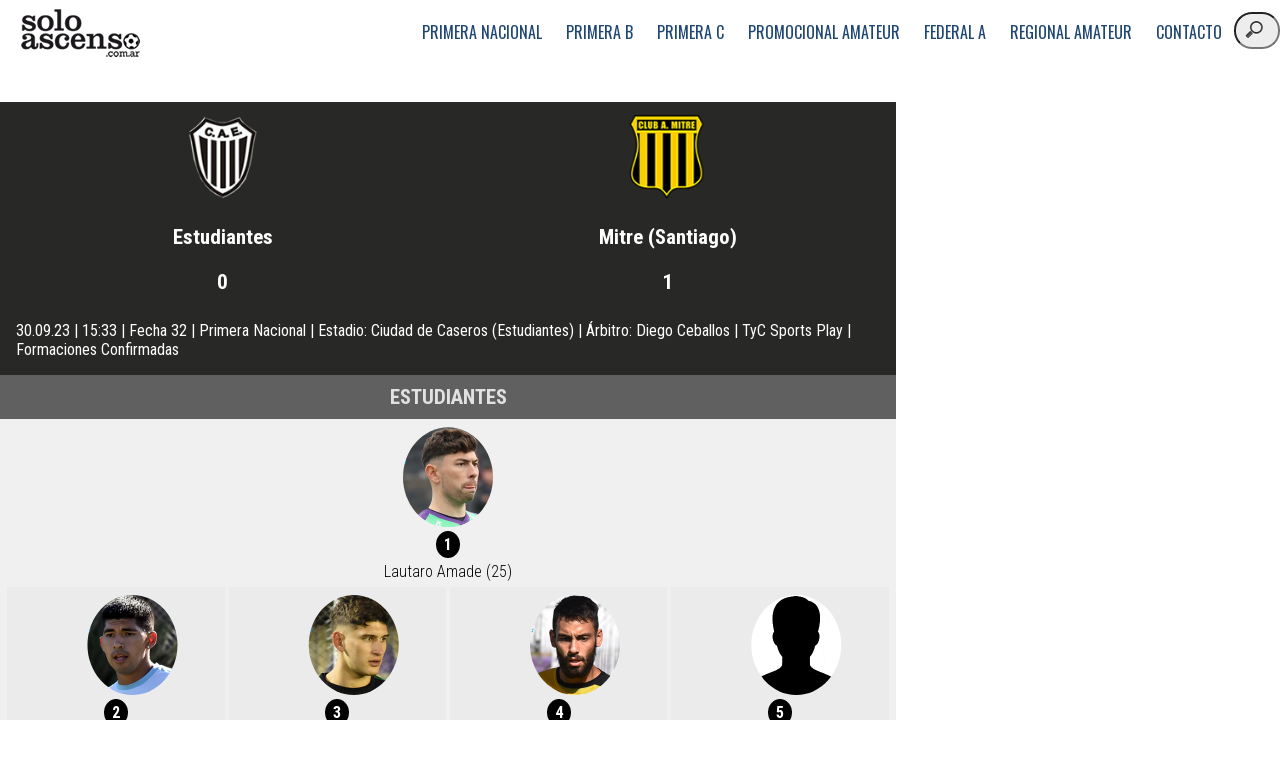

--- FILE ---
content_type: text/html; charset=UTF-8
request_url: https://www.soloascenso.com.ar/sintesis/estudiantes-mitre/37481
body_size: 3719
content:
<!DOCTYPE html><html lang="es"><head>
        <meta charset="utf-8"/> 
        <title>Estudiantes 0 - Mitre (Santiago) 1 | Primera Nacional | Goles y Síntesis completa | Solo Ascenso</title>
        <meta name="viewport" content="width=device-width,user-scalable=no,initial-scale=1,maximun scale=1"/>
        <link rel="stylesheet" type="text/css" href="/../css/estilos.css"/>
        <script async="" id="__lxGc__rtr" type="text/javascript" src="//s.clickiocdn.com/t/203982/360_light.js"></script>        
        <!-- Google Tag Manager SA -->
            <script>(function(w,d,s,l,i){w[l]=w[l]||[];w[l].push({'gtm.start':
            new Date().getTime(),event:'gtm.js'});var f=d.getElementsByTagName(s)[0],
            j=d.createElement(s),dl=l!='dataLayer'?'&l='+l:'';j.async=true;j.src=
            'https://www.googletagmanager.com/gtm.js?id='+i+dl;f.parentNode.insertBefore(j,f);
            })(window,document,'script','dataLayer','GTM-PXK5M5D');</script>
        <!-- End Google Tag Manager -->

        <!-- Google tag (gtag.js) -->
        <script async="" src="https://www.googletagmanager.com/gtag/js?id=G-QC5DPYCW03"></script>
        <script>
          window.dataLayer = window.dataLayer || [];
          function gtag(){dataLayer.push(arguments);}
          gtag('js', new Date());
          gtag('config', 'G-QC5DPYCW03');
        </script>
    </head>
    <body><script async="" src="https://s.clickiocdn.com/t/203982/di.js"></script>
    <!-- Google Tag Manager (noscript) -->
    <noscript><iframe src="https://www.googletagmanager.com/ns.html?id=GTM-PXK5M5D"
    height="0" width="0" style="display:none;visibility:hidden"></iframe></noscript>
    <!-- End Google Tag Manager (noscript) -->
    
    <!--320x100-Sticky-->
    <script async="" id="__lxGc__rtr" type="text/javascript" src="//s.clickiocdn.com/t/203982/360_light.js"></script>
    <script class="__lxGc__" type="text/javascript">
    ((__lxGc__=window.__lxGc__||{'s':{},'b':0})['s']['_203982']=__lxGc__['s']['_203982']||{'b':{}})['b']['_653141']={'i':__lxGc__.b++};
    </script>        
    <header>
        <div class="contenedor">            
            <a href="/" id="logo">logo</a>    
            <input type="checkbox" id="menu-bar"/>
            <label class="icon-menu" for="menu-bar"></label>
            <nav class="menu">
                <li><a href="/../categoria/primera-nacional/1">Primera Nacional</a></li>
                <li><a href="/../categoria/primera-b/2">Primera B</a></li>
                <li><a href="/../categoria/primera-c/3">Primera C</a></li>
                <li><a href="/../categoria/promocional-amateur/4">Promocional Amateur</a></li>
                <li><a href="/../categoria/federal-a/5">Federal A</a></li>
                <li><a href="/../categoria/regional-amateur/6">Regional Amateur</a></li>
                <li><a href="contacto.php">Contacto</a></li>
                <li><form action="resultados.php"><input type="search" name="nombre" placeholder="buscar"/></form></li>
            </nav>
        </div>
    </header>        
    <script>
        $(function() {

            var btn_movil = $('#nav-mobile'),
                menu = $('#menu').find('ul');

            // Al dar click agregar/quitar clases que permiten el despliegue del menú
            btn_movil.on('click', function (e) {
                e.preventDefault();

                var el = $(this);

                el.toggleClass('nav-active');
                menu.toggleClass('open-menu');
            })

        });
    </script>
    <div class="pauta970">            
            <script async="" id="__lxGc__rtr" type="text/javascript" src="//s.clickiocdn.com/t/203982/360_light.js"></script>
                <script class="__lxGc__" type="text/javascript">
                ((__lxGc__=window.__lxGc__||{'s':{},'b':0})['s']['_203982']=__lxGc__['s']['_203982']||{'b':{}})['b']['_590713']={'i':__lxGc__.b++};
            </script>
        </div>
    <section id="fichas">
        <div id="contenido">
            <div id="banner-cabecera">                
                <!--320x100 Móvil-->                      
                <script async="" id="__lxGc__rtr" type="text/javascript" src="//s.clickiocdn.com/t/203982/360_light.js"></script>
                <script class="__lxGc__" type="text/javascript">
                    ((__lxGc__=window.__lxGc__||{'s':{},'b':0})['s']['_203982']=__lxGc__['s']['_203982']||{'b':{}})['b']['_590322']={'i':__lxGc__.b++};
                </script>
            </div>           
            <div id="datospartido">                
                <div id="columna1">
                    <img src="/../logos/271.png"/>                    
                    <p>Estudiantes</p>
                    <p>0</p>
                </div>
                <div id="columna2">
                    <img src="/../logos/391.png"/>                    
                    <p>Mitre (Santiago)</p>
                    <p>1</p>
                </div>
                <div id="fecha-hora">                
                    30.09.23 | 15:33 | Fecha 32 | Primera Nacional | Estadio: Ciudad de Caseros (Estudiantes) | Árbitro: Diego Ceballos | TyC Sports Play | Formaciones Confirmadas                </div>
            </div>
                        <div id="local">
                <h3>Estudiantes</h3>
                                    
                        <article class="arquero">
                        <img src="/../perfil/22138.png"/>
                        <span class="camiseta">1</span>
                        <a href="/../perfil/lautaro-amade/22138" target="_blank">Lautaro Amade (25)</a>
                        </article>                                             
                                        
                        <article class="defensor">
                        <img src="/../perfil/460.png"/>
                        <span class="camiseta">2</span>
                        <a href="/../perfil/diego-lopez/460" target="_blank">Diego López (33)</a>
                        </article>                                             
                                        
                        <article class="defensor">
                        <img src="/../perfil/26006.png"/>
                        <span class="camiseta">3</span>
                        <a href="/../perfil/franco-lorenzon/26006" target="_blank">Franco Lorenzón (24)</a>
                        </article>                                             
                                        
                        <article class="defensor">
                        <img src="/../perfil/12153.png"/>
                        <span class="camiseta">4</span>
                        <a href="/../perfil/martin-ferreyra/12153" target="_blank">Martín Ferreyra (29)</a>
                        </article>                                             
                                        
                        <article class="defensor">
                        <img src="/../perfil/0.png"/>
                        <span class="camiseta">5</span>
                        <a href="/../perfil/nicolas-fernandez/20431" target="_blank">Nicolás Fernández (30)</a>
                        </article>                                             
                                        
                        <article class="mediocampista">
                        <img src="/../perfil/20055.png"/>
                        <span class="camiseta">6</span>
                        <a href="/../perfil/enzo-acosta/20055" target="_blank">Enzo Acosta (28)</a>
                        </article>                                             
                                        
                        <article class="mediocampista">
                        <img src="/../perfil/0.png"/>
                        <span class="camiseta">7</span>
                        <a href="/../perfil/santiago-brinone/23009" target="_blank">Santiago Briñone (28)</a>
                        </article>                                             
                                        
                        <article class="mediocampista">
                        <img src="/../perfil/27287.png"/>
                        <span class="camiseta">8</span>
                        <a href="/../perfil/matias-lugo/27287" target="_blank">Matías Lugo (24)</a>
                        </article>                                             
                                        
                        <article class="mediocampista">
                        <img src="/../perfil/18195.png"/>
                        <span class="camiseta">9</span>
                        <a href="/../perfil/lautaro-parisi/18195" target="_blank">Lautaro Parisi (31)</a>
                        </article>                                             
                                        
                        <article class="delantero">
                        <img src="/../perfil/23089.png"/>
                        <span class="camiseta">10</span>
                        <a href="/../perfil/martin-garnerone/23089" target="_blank">Martín Garnerone (27)</a>
                        </article>                                             
                                        
                        <article class="delantero">
                        <img src="/../perfil/0.png"/>
                        <span class="camiseta">11</span>
                        <a href="/../perfil/franco-fagundez/26512" target="_blank">Franco Fagundez (26)</a>
                        </article>                                             
                                            <h4>Suplentes</h4>
                                                <article class="suplente">
                        <img src="/../perfil/638.png"/>
                        <span class="camiseta">12</span>
                        <a href="/../perfil/matias-vega/638" target="_blank">Matías Vega (39)</a>
                        </article>                                             
                                            <article class="suplente">
                        <img src="/../perfil/548.png"/>
                        <span class="camiseta">13</span>
                        <a href="/../perfil/gaston-bottino/548" target="_blank">Gastón Bottino (39)</a>
                        </article>                                             
                                            <article class="suplente">
                        <img src="/../perfil/21612.png"/>
                        <span class="camiseta">14</span>
                        <a href="/../perfil/lautaro-lusnig/21612" target="_blank">Lautaro Lusnig (27)</a>
                        </article>                                             
                                            <article class="suplente">
                        <img src="/../perfil/0.png"/>
                        <span class="camiseta">15</span>
                        <a href="/../perfil/lucas-silva/28523" target="_blank">Lucas Silva (22)</a>
                        </article>                                             
                                            <article class="suplente">
                        <img src="/../perfil/0.png"/>
                        <span class="camiseta">16</span>
                        <a href="/../perfil/valentino-pereyra/28549" target="_blank">Valentino Pereyra (22)</a>
                        </article>                                             
                                            <article class="suplente">
                        <img src="/../perfil/24933.png"/>
                        <span class="camiseta">17</span>
                        <a href="/../perfil/tomas-gaitan/24933" target="_blank">Tomás Gaitán (26)</a>
                        </article>                                             
                                            <article class="suplente">
                        <img src="/../perfil/28308.png"/>
                        <span class="camiseta">18</span>
                        <a href="/../perfil/ian-vera/28308" target="_blank">Ian Vera (21)</a>
                        </article>                                             
                                            <article class="suplente">
                        <img src="/../perfil/22419.png"/>
                        <span class="camiseta">19</span>
                        <a href="/../perfil/tomas-blanco/22419" target="_blank">Tomás Blanco (26)</a>
                        </article>                                             
                                            <article class="suplente">
                        <img src="/../perfil/12670.png"/>
                        <span class="camiseta">20</span>
                        <a href="/../perfil/tomas-bolzicco/12670" target="_blank">Tomás Bolzicco (30)</a>
                        </article>                                             
                                        
                        <article class="suplente">
                        <img src="/../perfil/7828.png"/>
                        <span class="camiseta">DT</span>
                        <a href="/../perfil/walter-otta/7828" target="_blank">Walter Otta (51)</a>
                        </article>                                             
                                </div>
            <div id="visitante">
                <h3>Mitre (Santiago)</h3>
                                    
                    <article class="arquero">
                        <img src="/../perfil/25436.png"/>
                        <span class="camiseta">1</span>
                        <a href="/../perfil/brian-bustos/25436" target="_blank">Brian Bustos (29)</a>
                    </article>                                             
                                        
                    <article class="defensor">
                        <img src="/../perfil/6034.png"/>
                        <span class="camiseta">2</span>
                        <a href="/../perfil/cristian-diaz/6034" target="_blank">Cristian Díaz (36)</a>
                    </article>                                             
                                        
                    <article class="defensor">
                        <img src="/../perfil/19726.png"/>
                        <span class="camiseta">3</span>
                        <a href="/../perfil/rodrigo-tapia/19726" target="_blank">Rodrigo Tapia (31)</a>
                    </article>                                             
                                        
                    <article class="defensor">
                        <img src="/../perfil/21770.png"/>
                        <span class="camiseta">4</span>
                        <a href="/../perfil/facundo-melillan/21770" target="_blank">Facundo Melillan (28)</a>
                    </article>                                             
                                        
                    <article class="defensor">
                        <img src="/../perfil/6916.png"/>
                        <span class="camiseta">5</span>
                        <a href="/../perfil/matias-sanchez/6916" target="_blank">Matías Sánchez (29)</a>
                    </article>                                             
                                        
                    <article class="mediocampista">
                        <img src="/../perfil/7469.png"/>
                        <span class="camiseta">6</span>
                        <a href="/../perfil/matias-ferrari/7469" target="_blank">Matías Ferrari (29)</a>
                    </article>                                             
                                        
                    <article class="mediocampista">
                        <img src="/../perfil/5795.png"/>
                        <span class="camiseta">7</span>
                        <a href="/../perfil/juan-alesandroni/5795" target="_blank">Juan Alesandroni (36)</a>
                    </article>                                             
                                        
                    <article class="mediocampista">
                        <img src="/../perfil/22513.png"/>
                        <span class="camiseta">8</span>
                        <a href="/../perfil/german-diaz/22513" target="_blank">Germán Díaz (29)</a>
                    </article>                                             
                                        
                    <article class="mediocampista">
                        <img src="/../perfil/0.png"/>
                        <span class="camiseta">9</span>
                        <a href="/../perfil/facundo-juarez/9692" target="_blank">Facundo Juárez (32)</a>
                    </article>                                             
                                        
                    <article class="delantero">
                        <img src="/../perfil/0.png"/>
                        <span class="camiseta">10</span>
                        <a href="/../perfil/santiago-rosales/14206" target="_blank">Santiago Rosales (30)</a>
                    </article>                                             
                                        
                    <article class="delantero">
                        <img src="/../perfil/14939.png"/>
                        <span class="camiseta">11</span>
                        <a href="/../perfil/david-romero/14939" target="_blank">David Romero (38)</a>
                    </article>                                             
                                            <h4>Suplentes</h4>
                                                <article class="suplente">
                        <img src="/../perfil/5168.png"/>
                        <span class="camiseta">12</span>
                        <a href="/../perfil/joaquin-ledesma/5168" target="_blank">Joaquín Ledesma (36)</a>
                        </article>                                             
                                            <article class="suplente">
                        <img src="/../perfil/500.png"/>
                        <span class="camiseta">13</span>
                        <a href="/../perfil/gonzalo-soto/500" target="_blank">Gonzalo Soto (35)</a>
                        </article>                                             
                                            <article class="suplente">
                        <img src="/../perfil/18043.png"/>
                        <span class="camiseta">14</span>
                        <a href="/../perfil/brian-mieres/18043" target="_blank">Brian Mieres (30)</a>
                        </article>                                             
                                            <article class="suplente">
                        <img src="/../perfil/14706.png"/>
                        <span class="camiseta">15</span>
                        <a href="/../perfil/gabriel-ramirez/14706" target="_blank">Gabriel Ramírez (30)</a>
                        </article>                                             
                                            <article class="suplente">
                        <img src="/../perfil/21062.png"/>
                        <span class="camiseta">16</span>
                        <a href="/../perfil/emiliano-franco/21062" target="_blank">Emiliano Franco (31)</a>
                        </article>                                             
                                            <article class="suplente">
                        <img src="/../perfil/2254.png"/>
                        <span class="camiseta">17</span>
                        <a href="/../perfil/daniel-gonzalez/2254" target="_blank">Daniel González (34)</a>
                        </article>                                             
                                            <article class="suplente">
                        <img src="/../perfil/22977.png"/>
                        <span class="camiseta">18</span>
                        <a href="/../perfil/franco-bustamante/22977" target="_blank">Franco Bustamante (26)</a>
                        </article>                                             
                                            <article class="suplente">
                        <img src="/../perfil/15212.png"/>
                        <span class="camiseta">19</span>
                        <a href="/../perfil/german-mayenfisch/15212" target="_blank">Germán Mayenfisch (32)</a>
                        </article>                                             
                                            <article class="suplente">
                        <img src="/../perfil/0.png"/>
                        <span class="camiseta">20</span>
                        <a href="/../perfil/nicolas-heiz/25556" target="_blank">Nicolás Heiz (27)</a>
                        </article>                                             
                                        
                    <article class="suplente">
                        <img src="/../perfil/19969.png"/>
                        <span class="camiseta">DT</span>
                        <a href="/../perfil/alfredo-grelak/19969" target="_blank">Alfredo Grelak (55)</a>
                    </article>                                             
                                </div>
                            <p class="estadis"><b>Goles:</b>  53&#39; Germán Díaz (MIT)</p>
                                    <p class="estadis"><b>Cambios:</b>  55&#39; Ian Vera x Enzo Acosta (EST), 60&#39; Gonzalo Soto x Facundo Melillan (MIT), 67&#39; Tomás Blanco x Martín Garnerone (EST), 74&#39; Emiliano Franco x Germán Díaz (MIT), 74&#39; Daniel González x Matías Ferrari (MIT), 80&#39; Lucas Silva x Lautaro Parisi (EST), 80&#39; Valentino Pereyra x Diego López (EST), 88&#39; Brian Mieres x Facundo Juárez (MIT), 88&#39; Nicolás Heiz x David Romero (MIT)</p>
                                <p class="estadis"><b>Amonestados:</b>  Martín Ferreyra (EST), Juan Alesandroni (MIT)</p>
                <p class="estadis"><b>Expulsados:</b> No hubo</p>
                        </div>
        <div id="publicidad">            
             <div id="pauta1">
                <!--300x600_fichapartido-->
                <script async="" type="text/javascript" src="//s.clickiocdn.com/t/203982/360_light.js"></script>
                <script class="__lxGc__" type="text/javascript">
                ((__lxGc__=window.__lxGc__||{'s':{},'b':0})['s']['_203982']=__lxGc__['s']['_203982']||{'b':{}})['b']['_713672']={'i':__lxGc__.b++};
                </script>
            </div>
            <div id="pauta2">
                <!--300x600_fichapartido_3-->
                <script async="" type="text/javascript" src="//s.clickiocdn.com/t/203982/360_light.js"></script>
                <script class="__lxGc__" type="text/javascript">
                ((__lxGc__=window.__lxGc__||{'s':{},'b':0})['s']['_203982']=__lxGc__['s']['_203982']||{'b':{}})['b']['_713678']={'i':__lxGc__.b++};
                </script>
            </div>                     
        </div>  
    </section>
    <footer>
        <div class="contenedor">
            <p class="copy">Solo Ascenso © 2006-2025</p>            
            <div class="sociales">
                <a class="icon-facebook-squared" href="http://www.facebok.com/soloascenso" target="_blank"></a>
                <a class="icon-twitter" href="http://www.twitter.com/soloascenso" target="_blank"></a>
                <a class="icon-instagram" href="http://www.instagram.com/soloascenso" target="_blank"></a>
            </div>
        </div>
    </footer>            
    

</body></html>